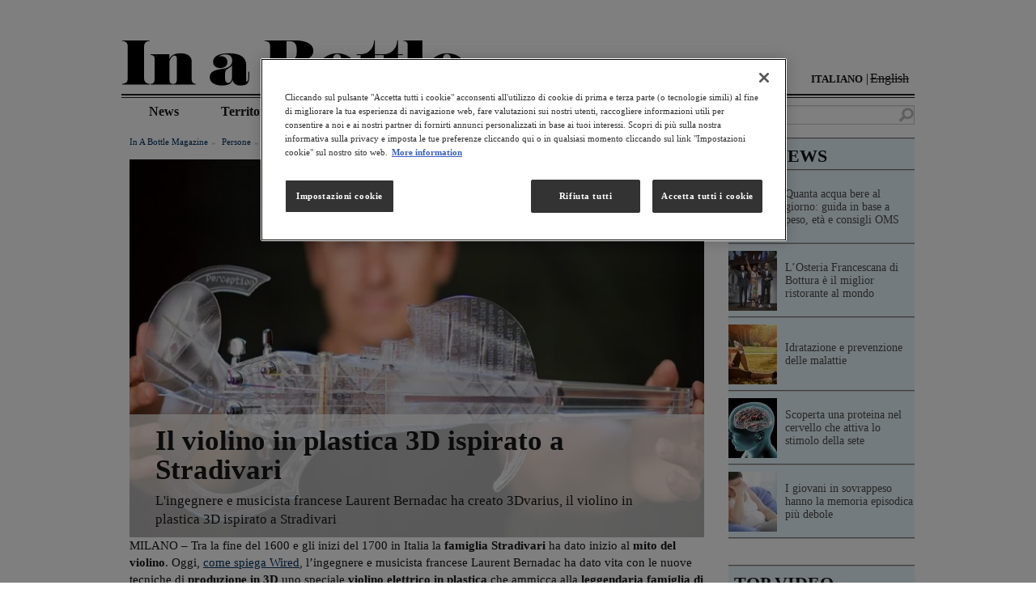

--- FILE ---
content_type: text/html; charset=UTF-8
request_url: https://www.inabottle.it/it/persone/violino-plastica-3d
body_size: 9748
content:

<!DOCTYPE html>
<html  lang="it" dir="ltr" prefix="content: http://purl.org/rss/1.0/modules/content/  dc: http://purl.org/dc/terms/  foaf: http://xmlns.com/foaf/0.1/  og: http://ogp.me/ns#  rdfs: http://www.w3.org/2000/01/rdf-schema#  schema: http://schema.org/  sioc: http://rdfs.org/sioc/ns#  sioct: http://rdfs.org/sioc/types#  skos: http://www.w3.org/2004/02/skos/core#  xsd: http://www.w3.org/2001/XMLSchema# ">
  <head>
    <meta name="google-site-verification" content="nWlDOBLW9dMOyBMStwkM_XgDYfVzntJqjUMyzHEnayE" />
    <meta charset="utf-8" />
<meta name="description" content="L&#039;ingegnere e musicista francese Laurent Bernadac ha creato 3Dvarius, il violino in plastica 3D ispirato a Stradivari" />
<meta name="abstract" content="L’ingegnere e musicista francese Laurent Bernadac ha dato vita con le nuove tecniche di produzione in 3D uno speciale violino elettrico in plastica che ammicca alla leggendaria famiglia di liutai di Cremona" />
<meta name="keywords" content="violino 3D, plastica" />
<link rel="canonical" href="https://www.inabottle.it/it/persone/violino-plastica-3d" />
<link rel="alternate" href="https://www.inabottle.it/it/persone/violino-plastica-3d" />
<meta name="Generator" content="Drupal 10 (https://www.drupal.org)" />
<meta name="MobileOptimized" content="width" />
<meta name="HandheldFriendly" content="true" />
<meta name="viewport" content="width=device-width, initial-scale=1.0" />
<script type="application/ld+json">{
    "@context": "https://schema.org",
    "@graph": [
        {
            "@type": "Article",
            "headline": "Il violino in plastica 3D ispirato a Stradivari",
            "name": "Il violino in plastica 3D ispirato a Stradivari",
            "description": "L\u0027ingegnere e musicista francese Laurent Bernadac ha creato 3Dvarius, il violino in plastica 3D ispirato a Stradivari",
            "about": "Persone",
            "image": {
                "@type": "ImageObject",
                "representativeOfPage": "True",
                "url": "/sites/default/files/article/il_violino_in_plastica_3d_ispirato_a_stradivari.jpg",
                "width": "1460",
                "height": "994"
            },
            "datePublished": "2017-01-24T11:09:00+0100",
            "isAccessibleForFree": "True",
            "dateModified": "2017-01-26T12:29:20+0100"
        },
        {
            "breadcrumb": {
                "@type": "BreadcrumbList",
                "itemListElement": [
                    {
                        "@type": "ListItem",
                        "position": 1,
                        "name": "Home",
                        "item": "https://www.inabottle.it/it"
                    },
                    {
                        "@type": "ListItem",
                        "position": 2,
                        "name": "Persone",
                        "item": "https://www.inabottle.it/it/persone"
                    }
                ]
            }
        }
    ]
}</script>
<meta http-equiv="ImageToolbar" content="false" />
<link rel="icon" href="/themes/custom/inabottle/favicon.ico" type="image/vnd.microsoft.icon" />
<link rel="alternate" hreflang="it" href="https://www.inabottle.it/it/persone/violino-plastica-3d" />
<link rel="amphtml" href="https://www.inabottle.it/it/persone/violino-plastica-3d?amp" />

    <title>Il violino in plastica 3D ispirato a Stradivari</title>
    <link rel="stylesheet" media="all" href="/sites/default/files/css/css_D37Od3hUav3_MWoSZSdnAdU0zClefZFtEO92dap0Myo.css?delta=0&amp;language=it&amp;theme=inabottle&amp;include=eJwty1EKgDAIANALrTxSKLMhOIXpinX6IPp5f08MyTOVoakT6ha5VKyVWJHcgTC4XMJ3wOfevU7l8sxBx-nTKqa4_fsFvfgexQ" />
<link rel="stylesheet" media="all" href="/sites/default/files/css/css_QsbKmYtA43M1clW2S-OdSLChxOHECIuYvuC9MckOBgg.css?delta=1&amp;language=it&amp;theme=inabottle&amp;include=eJwty1EKgDAIANALrTxSKLMhOIXpinX6IPp5f08MyTOVoakT6ha5VKyVWJHcgTC4XMJ3wOfevU7l8sxBx-nTKqa4_fsFvfgexQ" />

    
    <style id="antiClickjack">body{display:none !important;}</style>
    <script type="text/javascript">
      if (self === top) {
        var antiClickjack = document.getElementById("antiClickjack");
        antiClickjack.parentNode.removeChild(antiClickjack);
      } else {
        top.location = self.location;
      }
    </script>
          <script type="text/javascript" src="/modules/contrib/seckit/js/seckit.document_write.js"></script>
        <link type="text/css" rel="stylesheet" id="seckit-clickjacking-no-body" media="all" href="/modules/contrib/seckit/css/seckit.no_body.css" />
        <!-- stop SecKit protection -->
        <noscript>
        <link type="text/css" rel="stylesheet" id="seckit-clickjacking-noscript-tag" media="all" href="/modules/contrib/seckit/css/seckit.noscript_tag.css" />
        <div id="seckit-noscript-tag">
          Sorry, you need to enable JavaScript to visit this website.
        </div>
        </noscript></head>
  <body class="lang-it section-it path-node node--type-article">

  <!-- Google Tag Manager -->
  <noscript><iframe src="//www.googletagmanager.com/ns.html?id=GTM-5LQ68G2" height="0" width="0" style="display:none;visibility:hidden"></iframe></noscript>
  <script type="text/javascript">(function(w,d,s,l,i){w[l]=w[l]||[];w[l].push({'gtm.start':new Date().getTime(),event:'gtm.js'});var f=d.getElementsByTagName(s)[0];var j=d.createElement(s);var dl=l!='dataLayer'?'&l='+l:'';j.src='//www.googletagmanager.com/gtm.js?id='+i+dl;j.type='text/javascript';j.async=true;f.parentNode.insertBefore(j,f);})(window,document,'script','dataLayer','GTM-5LQ68G2');</script>
  <!-- End Google Tag Manager -->

  <a href="#main-content" class="visually-hidden focusable skip-link">
    Salta al contenuto principale
  </a>
  
    <div class="dialog-off-canvas-main-canvas" data-off-canvas-main-canvas>
    
<div class="off-canvas-wrap" data-offcanvas>
  <div class="inner-wrap">
    <aside class="left-off-canvas-menu" role="complementary">
      
    </aside>

    <aside class="right-off-canvas-menu" role="complementary">
      
    </aside>

    
    <header class="row l-header" role="banner" aria-label="Site header">
      
              <div class="row-fluid">
          <div class="large-12 columns">
              <!--.top-bar -->
  <div class="show-for-small">
    <nav class="top-bar" data-topbar  data-options="is_hover:false">
      <div class="block block-locale block-locale-language">
        <div class="language-switcher-language-url block-languageswitcher" id="block-languageswitcher" role="navigation">
  
    
      <ul class="links language-switcher-locale-url"><li hreflang="it" data-drupal-link-system-path="node/7463"><a href="/it/persone/violino-plastica-3d" class="language-link" hreflang="it" data-drupal-link-system-path="node/7463">Italiano</a></li><li><span class="language-link language-link--untranslated locale-untranslated">English</span></li></ul>
  </div>

      </div>
      <ul class="title-area">
        <li>
                <a href="/it" rel="home">
      <img src="/themes/custom/inabottle/logo.png" class="logo" alt="Home" />
    </a>
  
        </li>
        <li class="toggle-topbar menu-icon"><a href="#"><span title="Menu"></span></a></li>
      </ul>
      <hr class="custom-separator" />
      <div class="search-box-region">
        <section class="block block-search block-search-form">
          <div class="views-exposed-form block-exposedformsearchpage block block-views block-views-exposed-filter-blocksearch-page" data-drupal-selector="views-exposed-form-search-page" id="block-exposedformsearchpage">
  
    

  
          <form action="/it/search" method="get" id="views-exposed-form-search-page" accept-charset="UTF-8">
  <div class="js-form-item form-item js-form-type-textfield form-item-keywords js-form-item-keywords">
      <label for="edit-keywords">Risultati per </label>
        <input data-drupal-selector="edit-keywords" type="text" id="edit-keywords" name="keywords" value="" size="30" maxlength="128" class="form-text" />

        </div>
<div data-drupal-selector="edit-actions" class="form-actions js-form-wrapper form-wrapper" id="edit-actions"><input class="success button radius js-form-submit form-submit" data-drupal-selector="edit-submit-search" type="submit" id="edit-submit-search" value="Cerca" />
</div>


</form>

    
    
</div>

        </section>
      </div>
      <section class="top-bar-section">
        <ul id="main-menu" class="main-nav left"><li class="first leaf" title=""><a href="/it/news" title="">news</a></li><li class="leaf" title=""><a href="/it/territorio" title="">territorio</a></li><li class="leaf" title=""><a href="/it/benessere" title="">benessere</a></li><li class="leaf" title=""><a href="/it/ambiente" title="">ambiente</a></li><li class="leaf" title=""><a href="/it/cultura" title="">cultura</a></li><li class="leaf" title=""><a href="/it/persone" title="">persone</a></li><li class="last leaf" title=""><a href="/it/trends" title="">tendenze</a></li></ul>                                  </section>
    </nav>
  </div>
  <!--/.top-bar -->
  <section class="row hide-for-small header">
    <div class="large-12 columns">
            <a href="/it" rel="home">
      <img src="/themes/custom/inabottle/logo.png" class="logo" alt="Home" />
    </a>
  
      <div class="language-switcher-language-url block-languageswitcher" id="block-languageswitcher" role="navigation">
  
    
      <ul class="links language-switcher-locale-url"><li hreflang="it" data-drupal-link-system-path="node/7463"><a href="/it/persone/violino-plastica-3d" class="language-link" hreflang="it" data-drupal-link-system-path="node/7463">Italiano</a></li><li><span class="language-link language-link--untranslated locale-untranslated">English</span></li></ul>
  </div>

      <hr class="custom-separator">
    </div>

    <div class="large-12 columns">
      <div class="row">
        <div class="medium-9 columns">
        <nav class="navigation" role="navigation" aria-labelledby="block-inabottle-main-menu-menu" id='main-menu'>
            

  

        
        <ul class="menu links inline-list clearfix" id="main-menu-links">
            <li>
                        
        <a href="/it/news" data-drupal-link-system-path="taxonomy/term/7">News</a>
              </li>
          <li>
                        
        <a href="/it/territorio" data-drupal-link-system-path="taxonomy/term/1">Territorio</a>
              </li>
          <li>
                        
        <a href="/it/benessere" data-drupal-link-system-path="taxonomy/term/2">Benessere</a>
              </li>
          <li>
                        
        <a href="/it/ambiente" data-drupal-link-system-path="taxonomy/term/3">Ambiente</a>
              </li>
          <li>
                        
        <a href="/it/cultura" data-drupal-link-system-path="taxonomy/term/4">Cultura</a>
              </li>
          <li>
                                          
        <a href="/it/persone" class="active-trail" data-drupal-link-system-path="taxonomy/term/5">Persone</a>
              </li>
          <li>
                        
        <a href="/it/tendenze" data-drupal-link-system-path="taxonomy/term/6">Tendenze</a>
              </li>
      </ul>
    


  </nav>

        </div>
        <div class="medium-3 columns search-box-region">
          <div class="views-exposed-form block-exposedformsearchpage block block-views block-views-exposed-filter-blocksearch-page" data-drupal-selector="views-exposed-form-search-page" id="block-exposedformsearchpage">
  
    

  
          <form action="/it/search" method="get" id="views-exposed-form-search-page" accept-charset="UTF-8">
  <div class="js-form-item form-item js-form-type-textfield form-item-keywords js-form-item-keywords">
      <label for="edit-keywords">Risultati per </label>
        <input data-drupal-selector="edit-keywords" type="text" id="edit-keywords" name="keywords" value="" size="30" maxlength="128" class="form-text" />

        </div>
<div data-drupal-selector="edit-actions" class="form-actions js-form-wrapper form-wrapper" id="edit-actions"><input class="success button radius js-form-submit form-submit" data-drupal-selector="edit-submit-search" type="submit" id="edit-submit-search" value="Cerca" />
</div>


</form>

    
    
</div>

        </div>
      </div>
    </div>
  </section>

          </div>
        </div>
      
    </header>

    <div class="row">
                      </div>

    
    
    <div class="row">
      <main id="main" class="cell medium-9 columns" role="main">
                <a id="main-content"></a>
                <section>
            <div>
    <div data-drupal-messages-fallback class="hidden"></div><div id="block-inabottle-content" class="block-inabottle-content block block-system block-system-main-block">
  
    

  
          

<article id="node-7463"  about="/it/persone/violino-plastica-3d">

  
    <div class="view-mode-full">
    <header class="columns small-12">
      <div class="breadcrumbs">
            <span>
        <a href="/it">In a Bottle Magazine</a>
      </span>
                <span>
        <a href="/it/persone">Persone</a>
      </span>
        <span class="current">
    il violino in plastica 3d ispirato a stradivari 
  </span>
</div>

            <img src="/sites/default/files/styles/full_size_article_image/public/article/il_violino_in_plastica_3d_ispirato_a_stradivari.jpg?h=5b4579ee&amp;itok=AUfulo8L" width="730" height="480" alt="Il violino in plastica 3D ispirato a Stradivari " loading="lazy" typeof="foaf:Image" />


      <div class="required-fields article-header-text field-group-div">
        <h1><span>Il violino in plastica 3D ispirato a Stradivari </span>
</h1>
        <div class="hide-for-small-only">
          
              <p>L&#039;ingegnere e musicista francese Laurent Bernadac ha creato 3Dvarius, il violino in plastica 3D ispirato a Stradivari</p>
      
        </div>
      </div>
    </header>
    <div class="columns small-12">
      
            <div class="field field--node-field-article-body field--name-field-article-body field--type-text-long field--label-hidden field__item"><p>MILANO &ndash; Tra la fine del 1600 e gli inizi del 1700 in Italia la <strong>famiglia Stradivari</strong> ha dato inizio al <strong>mito del violino</strong>. Oggi, <a href="https://www.wired.com/2015/08/3dvarius/" target="_blank">come spiega Wired</a>, l&rsquo;ingegnere e musicista francese Laurent Bernadac ha dato vita con le nuove tecniche di <strong>produzione in 3D</strong> uno speciale <strong>violino elettrico in plastica</strong> che ammicca alla <strong>leggendaria famiglia di liutai di Cremona</strong>. Il <a href="https://www.3d-varius.com/" target="_blank">3Dvarius</a>, come &egrave; stato ribattezzato, &egrave; uno strumento musicale con un peso algoritmicamente ottimizzato e un suono digitale. <a href="https://www.youtube.com/watch?v=gF0pOUBS3sg" target="_blank">In questo video</a> si pu&ograve; apprezzare la grazia e l&rsquo;eleganza dello strumento.</p>
<h2><strong>La realizzazione in crowdfunding</strong></h2>
<p>Il violino pu&ograve; al tempo stesso essere <strong>chitarra</strong> e <strong>batteria</strong>. Il progetto innovativo &egrave; stato anche proposto agli internauti sulla <strong>piattaforma Kickstarter</strong> con lo scopo di attrarre donazioni e finanziamenti in grado di realizzarne la produzione. Un singolo pezzo, infatti, costa circa 6.300 dollari, &egrave; composto di <strong>materiali plastici e sintetici</strong> e richiede un notevole udito per riproporre al meglio il suono del pi&ugrave; nobile <strong>Stradivari</strong>.</p>
<h2><strong>L&rsquo;acqua ispira il suono</strong></h2>
<p>L&rsquo;esperimento di Bernadac non &egrave; il primo di questo tipo. Luis Leguia ha spianato la strada alla creazione di violoncelli e violini in <strong>fibra di carbonio</strong> per i quali anche <strong>l&rsquo;acqua &egrave; una componente importante nell&rsquo;acustica</strong>. Prendendo infatti spunto dal ronzio musicale che crea il vortice emesso dall&rsquo;acqua che sbatte contro la <strong>fibra di vetro</strong> di uno scafo, Leguia ha creato tre prototipi di design in fibra di carbonio. Dopo 15 anni e circa 1500 strumenti prodotti, l&rsquo;inventore ha affermato di aver fatto solo quattro riparazioni. <strong>Violini e violoncelli tradizionali</strong>, tipicamente fatte di abete rosso e acero, non sono cos&igrave; resistenti.</p>
<p><strong>di Alessandro Michielli</strong></p>
<p><strong>24 gennaio 2017</strong></p>
<p><strong>credits: 3d-varius.com</strong></p>
<p><iframe allowfullscreen="" frameborder="0" height="315" src="https://www.youtube.com/embed/gF0pOUBS3sg" width="560"></iframe></p></div>
      


      <div class="field field-name-ds-theme-social-share">
        <!-- AddThis Button BEGIN -->
        <!-- Go to www.addthis.com/dashboard to customize your tools -->
        <div class = "addthis_inline_share_toolbox"> </div>
        <!-- AddThis Button END -->
      </div>
    </div>
    <footer class="columns small-12">
  <div class="row">
    <h3 class="label-above small-12 columns">READ MORE</h3>
  <article id="node-7432"  about="/it/persone/isungset-strumenti-musicali-ghiaccio" class="contextual-links-region view-mode-compact_teaser columns medium-4 small-12">

    <div>
    <hr class="custom-separator">
    <p class="h2"><span>Isungset, l&#039;artista che fabbrica strumenti musicali di ghiaccio </span>
</p>
    
        <a href="/it/persone/isungset-strumenti-musicali-ghiaccio" hreflang="it"><img loading="lazy" src="/sites/default/files/styles/home_normal_listing/public/article/isungset_lartista_che_fabbrica_strumenti_musicali_di_ghiaccio.jpg?h=5b4579ee&amp;itok=nfcDAI_Q" width="230" height="210" alt="Isungset, l&#039;artista che fabbrica strumenti musicali di ghiaccio " title="Isungset, l&#039;artista che fabbrica strumenti musicali di ghiaccio " typeof="foaf:Image" />

</a>

  
    
              <p>Chi è Terje Isungset l&#039;artista norvegese che fabbrica strumenti musicali con il ghiaccio: trombe e carrillons ma anche chitarre e violoncelli</p>
      
  </div>

</article>

  <article id="node-7254"  about="/it/persone/ludovico-einaudi-concerto-artico" class="contextual-links-region view-mode-compact_teaser columns medium-4 small-12">

    <div>
    <hr class="custom-separator">
    <p class="h2"><span>Ludovico Einaudi tra i ghiacci del Polo Nord per salvare lʼArtico </span>
</p>
    
        <a href="/it/persone/ludovico-einaudi-concerto-artico" hreflang="it"><img loading="lazy" src="/sites/default/files/styles/home_normal_listing/public/article/ludovico_einaudi_concerto_artico.jpg?h=5b4579ee&amp;itok=u0riOWq2" width="230" height="210" alt="ludovico einaudi concerto artico" title="ludovico einaudi concerto artico" typeof="foaf:Image" />

</a>

  
    
              <p>Il musicista si è esibito solitario su una piattaforma galleggiante suonando la sua composizione &quot;Elegy for the Arctic&quot; a favore della campagna di Greenpeace…</p>
      
  </div>

</article>

  <article id="node-6118"  about="/it/cultura/se-lacqua-diventa-uno-strumento-musicale" class="contextual-links-region view-mode-compact_teaser columns medium-4 small-12">

    <div>
    <hr class="custom-separator">
    <p class="h2"><span>Se l&#039;acqua diventa uno strumento musicale</span>
</p>
    
        <a href="/it/cultura/se-lacqua-diventa-uno-strumento-musicale" hreflang="it"><img loading="lazy" src="/sites/default/files/styles/home_normal_listing/public/article/1337_acqua%20musica.jpg?h=d6ebd7de&amp;itok=5l9beVGJ" width="230" height="210" alt="Se l&#039;acqua diventa uno strumento musicale" typeof="foaf:Image" />

</a>

  
    
              <p>Eravamo abituati a dire che lo scroscio dell&#039;acqua ha un suono gradevole. Oggi invece c&#039;è un artista giapponese che ha trasformato l&#039;acqua in un vero strumento musicale in grado di riprodurre musica attraverso l&#039;impulso ricevuto da onde sonore...</p>
      
  </div>

</article>

  </div>
</footer>

  </div>

  

  
  
</article>

    
    
</div>

  </div>

        </section>
      </main>
                    <div id="sidebar-second" class="cell medium-3 columns sidebar">
            <div class="region region-sidebar-second sidebar">
    <section class="views-element-container block-views-block-top-news-block-1 block" id="block-views-block-top-news-block-1">
  
      <div class="block-title" class="block-title"><span>TOP NEWS</span></div>
    
      <div><div class="js-view-dom-id-97ab318378016438d3f0cbab0fecbeaf97faecd240d4ce4b30ed7d0baf8add76">
  
  
  

  
  
  

    
<article id="node-8061"  about="/it/benessere/peso-corporeo-stabilisce-quanta-acqua-bere" class="node node-article view-mode-sidebar_listing">

    <div class="node node-article contextual-links-region view-mode-sidebar_listing">
    <a href="/it/benessere/peso-corporeo-stabilisce-quanta-acqua-bere" class="article-sidebar-link-wr field-group-link v-centered-parent">
      
        <img loading="lazy" src="/sites/default/files/styles/sidebar_thumbnail/public/article/il_peso_corporeo_stabilisce_quanta_acqua_bere_.jpg?h=5b4579ee&amp;itok=ripO0H3c" width="60" height="74" alt="Quanta acqua bere al giorno: guida in base a peso, età e consigli OMS" title="Quanta acqua bere al giorno: guida in base a peso, età e consigli OMS" typeof="foaf:Image" />



  
      <p class="v-centered"><span>Quanta acqua bere al giorno: guida in base a peso, età e consigli OMS</span>
 </p>
    </a>
    <hr class="custom-separator">
  </div>

</article>
  
<article id="node-8059"  about="/it/persone/osteria-francescana-bottura-miglior-ristorante-al-mondo" class="node node-article view-mode-sidebar_listing">

    <div class="node node-article contextual-links-region view-mode-sidebar_listing">
    <a href="/it/persone/osteria-francescana-bottura-miglior-ristorante-al-mondo" class="article-sidebar-link-wr field-group-link v-centered-parent">
      
        <img loading="lazy" src="/sites/default/files/styles/sidebar_thumbnail/public/article/losteria_francescana_di_bottura_e_il_miglior_ristorante_al_mondo.jpg?h=5b4579ee&amp;itok=AwfzszAO" width="60" height="74" alt="L’Osteria Francescana di Bottura è il miglior ristorante al mondo " title="L’Osteria Francescana di Bottura è il miglior ristorante al mondo " typeof="foaf:Image" />



  
      <p class="v-centered"><span>L’Osteria Francescana di Bottura è il miglior ristorante al mondo </span>
 </p>
    </a>
    <hr class="custom-separator">
  </div>

</article>
  
<article id="node-7776"  about="/it/benessere/idratazione-prevenzione-malattie" class="node node-article view-mode-sidebar_listing">

    <div class="node node-article contextual-links-region view-mode-sidebar_listing">
    <a href="/it/benessere/idratazione-prevenzione-malattie" class="article-sidebar-link-wr field-group-link v-centered-parent">
      
        <img loading="lazy" src="/sites/default/files/styles/sidebar_thumbnail/public/article/idratazione_e_prevenzione_delle_malattie.jpg?h=5b4579ee&amp;itok=W1X3yNhi" width="60" height="74" alt="Idratazione e prevenzione delle malattie " title="Idratazione e prevenzione delle malattie " typeof="foaf:Image" />



  
      <p class="v-centered"><span>Idratazione e prevenzione delle malattie </span>
 </p>
    </a>
    <hr class="custom-separator">
  </div>

</article>
  
<article id="node-6841"  about="/it/news/scoperta-una-proteina-nel-cervello-che-attiva-lo-stimolo-della-sete" class="node node-article view-mode-sidebar_listing">

    <div class="node node-article contextual-links-region view-mode-sidebar_listing">
    <a href="/it/news/scoperta-una-proteina-nel-cervello-che-attiva-lo-stimolo-della-sete" class="article-sidebar-link-wr field-group-link v-centered-parent">
      
        <img loading="lazy" src="/sites/default/files/styles/sidebar_thumbnail/public/article/fotolia_57455367_subscription_monthly_m.jpg?h=5b4579ee&amp;itok=dMAe5yDL" width="60" height="74" alt="Scoperta una proteina nel cervello che attiva lo stimolo della sete" title="Scoperta una proteina nel cervello che attiva lo stimolo della sete" typeof="foaf:Image" />



  
      <p class="v-centered"><span>Scoperta una proteina nel cervello che attiva lo stimolo della sete</span>
 </p>
    </a>
    <hr class="custom-separator">
  </div>

</article>
  
<article id="node-7116"  about="/it/news/i-giovani-sovrappeso-hanno-la-memoria-episodica-piu-debole" class="node node-article view-mode-sidebar_listing">

    <div class="node node-article contextual-links-region view-mode-sidebar_listing">
    <a href="/it/news/i-giovani-sovrappeso-hanno-la-memoria-episodica-piu-debole" class="article-sidebar-link-wr field-group-link v-centered-parent">
      
        <img loading="lazy" src="/sites/default/files/styles/sidebar_thumbnail/public/article/fotolia_35341310_subscription_monthly_m.jpg?h=5b4579ee&amp;itok=irdFdXQ-" width="60" height="74" alt="I giovani in sovrappeso hanno la memoria episodica più debole alt_tag" title="I giovani in sovrappeso hanno la memoria episodica più debole alt_tag" typeof="foaf:Image" />



  
      <p class="v-centered"><span>I giovani in sovrappeso hanno la memoria episodica più debole</span>
 </p>
    </a>
    <hr class="custom-separator">
  </div>

</article>

    

  
  

  
  
</div>
</div>

  </section>
<section id="block-boxtopvideo-2" class="block-boxtopvideo-2 block">
  
      <div class="block-title" class="block-title"><span>TOP VIDEO</span></div>
    
      
            <div class="body field field--block-content-body field--name-body field--type-text-with-summary field--label-hidden field__item"><iframe allowfullscreen="" frameborder="0" src="//www.youtube.com/embed/4OMNA50L5co" width="100%"></iframe></div>
      

  </section>
<section class="views-element-container block-views-block-archivio-block-1 block" id="block-views-block-archivio-block-1">
  
      <div class="block-title" class="block-title"><span>ARCHIVIO</span></div>
    
      <div><div class="js-view-dom-id-ab15ecb5a81ca166ef135fa1f461147bcae404a95ad7129977736a168599c148">
  
  
  

  
  
  

    
<article id="node-10241"  about="/it/persone/arianna-massimino-happy-diet" class="node node-article view-mode-sidebar_listing">

    <div class="node node-article contextual-links-region view-mode-sidebar_listing">
    <a href="/it/persone/arianna-massimino-happy-diet" class="article-sidebar-link-wr field-group-link v-centered-parent">
      
        <img loading="lazy" src="/sites/default/files/styles/sidebar_thumbnail/public/article/Progetto%20senza%20titolo%20-%202025-12-22T165710.858.jpg?h=5b4579ee&amp;itok=XzQ1xmBo" width="60" height="74" alt="Arianna Massimino e la Happy Diet: ritrovare serenità e piacere nel rapporto con il cibo" title="Arianna Massimino e la Happy Diet: ritrovare serenità e piacere nel rapporto con il cibo" typeof="foaf:Image" />



  
      <p class="v-centered"><span>Arianna Massimino e la Happy Diet: ritrovare serenità e piacere nel rapporto con il cibo</span>
 </p>
    </a>
    <hr class="custom-separator">
  </div>

</article>
  
<article id="node-10239"  about="/it/cultura/hotspot-mediterraneo-mostra" class="node node-article view-mode-sidebar_listing">

    <div class="node node-article contextual-links-region view-mode-sidebar_listing">
    <a href="/it/cultura/hotspot-mediterraneo-mostra" class="article-sidebar-link-wr field-group-link v-centered-parent">
      
        <img loading="lazy" src="/sites/default/files/styles/sidebar_thumbnail/public/article/Progetto%20senza%20titolo%20-%202025-12-22T104612.523.jpg?h=5b4579ee&amp;itok=uFc_esDi" width="60" height="74" alt="Hotspot Mediterraneo, la prima mostra in Italia che racconta gli effetti del cambiamento climatico sul Mare Nostrum" title="Hotspot Mediterraneo, la prima mostra in Italia che racconta gli effetti del cambiamento climatico sul Mare Nostrum" typeof="foaf:Image" />



  
      <p class="v-centered"><span>Hotspot Mediterraneo, la prima mostra in Italia che racconta gli effetti del cambiamento climatico sul Mare Nostrum</span>
 </p>
    </a>
    <hr class="custom-separator">
  </div>

</article>
  
<article id="node-10242"  about="/it/tendenze/alberi-di-natale-spettacolari-mondo" class="node node-article view-mode-sidebar_listing">

    <div class="node node-article contextual-links-region view-mode-sidebar_listing">
    <a href="/it/tendenze/alberi-di-natale-spettacolari-mondo" class="article-sidebar-link-wr field-group-link v-centered-parent">
      
        <img loading="lazy" src="/sites/default/files/styles/sidebar_thumbnail/public/article/Progetto%20senza%20titolo%20-%202025-12-22T170124.895.jpg?h=5b4579ee&amp;itok=YL4ET5J1" width="60" height="74" alt="Gli alberi di Natale sulll’acqua più spettacolari al mondo" title="Gli alberi di Natale sulll’acqua più spettacolari al mondo" typeof="foaf:Image" />



  
      <p class="v-centered"><span>Gli alberi di Natale sulll’acqua più spettacolari al mondo</span>
 </p>
    </a>
    <hr class="custom-separator">
  </div>

</article>
  
<article id="node-10237"  about="/it/tendenze/natale-allargato-italian-togetherness" class="node node-article view-mode-sidebar_listing">

    <div class="node node-article contextual-links-region view-mode-sidebar_listing">
    <a href="/it/tendenze/natale-allargato-italian-togetherness" class="article-sidebar-link-wr field-group-link v-centered-parent">
      
        <img loading="lazy" src="/sites/default/files/styles/sidebar_thumbnail/public/article/Progetto%20senza%20titolo%20-%202025-12-16T112242.884.jpg?h=5b4579ee&amp;itok=UX3PavPA" width="60" height="74" alt="Natale 2025 “allargato” per 6 italiani su 10 all’insegna dell’ Italian Togetherness" title="Natale 2025 “allargato” per 6 italiani su 10 all’insegna dell’ Italian Togetherness" typeof="foaf:Image" />



  
      <p class="v-centered"><span>Natale 2025 “allargato” per 6 italiani su 10 all’insegna dell’ Italian Togetherness</span>
 </p>
    </a>
    <hr class="custom-separator">
  </div>

</article>
  
<article id="node-10236"  about="/it/persone/elisa-valensin-atletica-italiana" class="node node-article view-mode-sidebar_listing">

    <div class="node node-article contextual-links-region view-mode-sidebar_listing">
    <a href="/it/persone/elisa-valensin-atletica-italiana" class="article-sidebar-link-wr field-group-link v-centered-parent">
      
        <img loading="lazy" src="/sites/default/files/styles/sidebar_thumbnail/public/article/Progetto%20senza%20titolo%20-%202025-12-16T111808.627.jpg?h=5b4579ee&amp;itok=rjXMOOJc" width="60" height="74" alt="Elisa Valensin, una delle giovani promesse più brillanti dell’atletica italiana" title="Elisa Valensin, una delle giovani promesse più brillanti dell’atletica italiana" typeof="foaf:Image" />



  
      <p class="v-centered"><span>Elisa Valensin, una delle giovani promesse più brillanti dell’atletica italiana</span>
 </p>
    </a>
    <hr class="custom-separator">
  </div>

</article>

    

  
  

  
  
</div>
</div>

  </section>
<section id="block-boxtwitterfeeds-2" class="block-boxtwitterfeeds-2 block">
  
      <div class="block-title" class="block-title"><span>SOCIAL FEED</span></div>
    
      
            <div class="body field field--block-content-body field--name-body field--type-text-with-summary field--label-hidden field__item"><p><a class="twitter-timeline" data-border-color="#FFFFFF" data-chrome="transparent noborders" data-link-color="#003162" data-widget-id="555059567252762624" href="https://twitter.com/Inabottle_mag">Tweets by @Inabottle_mag</a> <script>!function(d,s,id){var js,fjs=d.getElementsByTagName(s)[0],p=/^http:/.test(d.location)?'http':'https';if(!d.getElementById(id)){js=d.createElement(s);js.id=id;js.src=p+"://platform.twitter.com/widgets.js";fjs.parentNode.insertBefore(js,fjs);}}(document,"script","twitter-wjs");</script></p>
</div>
      

  </section>

  </div>

        </div>
          </div>
          <footer class="site-footer" role="contentinfo">
                                          <div class="l-footer row" role="contentinfo">
            <div class="footer small-12 columns">
              
  <section class="block block-boxes block-boxes-simple contextual-links-region block-boxes-footer-link">
    <div id="boxes-box-footer_link" class="boxes-box">
      <div class="boxes-box-content">
        <hr class="custom-separator">
                
        <ul class="menu inline-list">
            <li>
        <a href="/it/about" data-drupal-link-system-path="node/9045">ABOUT</a>
              </li>
          <li>
        <a href="https://www.contattigrupposanpellegrino.it/sanpellegrino">CONTATTI</a>
              </li>
          <li>
        <a href="https://www.sanpellegrino-corporate.it/it/note-legali">NOTE LEGALI</a>
              </li>
          <li>
        <a href="https://www.sanpellegrino-corporate.it/it/netiquette">NETIQUETTE</a>
              </li>
          <li>
        <a href="https://www.sanpellegrino-corporate.it/it/">VAI AL SITO CORPORATE</a>
              </li>
        <li><a href="https://twitter.com/G_Sanpellegrino" target="_blank" class="link_twitter"><i class="fi-social-twitter-new"></i></a></li>
  </ul>
    


  

      </div>
      <div class="boxes-box-controls"><ul class="links">
          <li class="cancel last active"><a href="/it/territorio/united-utilities-compagnia-idrica-apre-centro-apprendimento-bambini" class="active boxes-processed">Cancel</a></li>
        </ul></div>
    </div>
  </section>

            </div>
            <div class="copyright small-12 columns">
              Copyright&copy; - Sanpellegrino S.p.A P.IVA 00753740158
            </div>
            </div>
          </div>
              </footer>
    
    <a class="exit-off-canvas"></a>

  </div>
</div>

  </div>

  
  <script type="application/json" data-drupal-selector="drupal-settings-json">{"path":{"baseUrl":"\/","pathPrefix":"it\/","currentPath":"node\/7463","currentPathIsAdmin":false,"isFront":false,"currentLanguage":"it","currentQuery":{"_wrapper_format":"html"}},"pluralDelimiter":"\u0003","suppressDeprecationErrors":true,"ajaxTrustedUrl":{"\/it\/search":true},"user":{"uid":0,"permissionsHash":"4808ad81dd005dff1c552f63951a1b1b00b15efee1cda3eb4e7f4d2838751942"}}</script>
<script src="/sites/default/files/js/js_PcwU4zBUd65VjJAYlv2crnRkH-UthQjOdZFIrSpJHM0.js?scope=footer&amp;delta=0&amp;language=it&amp;theme=inabottle&amp;include=eJzLzEtMyi8pyUnVT0xJ0S3JyCzWyYQLpefkJyXm6BaXVOZk5qXrVJUWJcWn5ZfmpSSWZObnQaUBXcQZ6g"></script>
<script src="//s7.addthis.com/js/300/addthis_widget.js#pubid= ra-5c50733a4defac6e"></script>
<script src="//cdnjs.cloudflare.com/ajax/libs/jquery-once/2.3.0/jquery.once.js"></script>
<script src="/sites/default/files/js/js_295JDsb1t7rTw2K166IfpSJgyav5t3fVu09wQvk7Zak.js?scope=footer&amp;delta=3&amp;language=it&amp;theme=inabottle&amp;include=eJzLzEtMyi8pyUnVT0xJ0S3JyCzWyYQLpefkJyXm6BaXVOZk5qXrVJUWJcWn5ZfmpSSWZObnQaUBXcQZ6g"></script>

  <script>
    (function ($) {
      $(document).foundation();
    })(jQuery);
  </script>
  </body>
</html>


--- FILE ---
content_type: application/javascript; charset=utf-8
request_url: https://cdnjs.cloudflare.com/ajax/libs/jquery-once/2.3.0/jquery.once.js
body_size: 1019
content:
/*!
 * jQuery Once v2.3.0 - http://github.com/robloach/jquery-once
 * @license MIT, GPL-2.0
 *   http://opensource.org/licenses/MIT
 *   http://opensource.org/licenses/GPL-2.0
 */

/**
 * jQuery Once: Universal Module Definition
 *
 * jQuery Once has a dependency on jQuery, so we wrap the code with a UMD
 * pattern in order to allow loading jQuery and jQuery Once through a module
 * definition like CommonJS, AMD, or through a global object.
 *
 * @see {@link http://github.com/umdjs/umd}
 */
(function (factory) {
  if (typeof exports === 'object' && typeof exports.nodeName !== 'string') {
    // CommonJS
    factory(require('jquery'));
  } else if (typeof define === 'function' && define.amd) {
    // AMD
    /* globals define */
    define(['jquery'], factory);
  } else {
    // Global object
    /* globals jQuery */
    factory(jQuery);
  }
})($ => {
  /**
   * Ensures that the given ID is valid, returning 'once' if one is not given.
   *
   * @param {string} [id=once]
   *   A string representing the ID to check. Defaults to `'once'`.
   *
   * @returns {string} The valid ID name.
   *
   * @throws TypeError when an ID is provided, but not a string.
   * @private
   */
  const checkId = function (id = 'once') {
    if (typeof id !== 'string') {
      throw new TypeError('The jQuery Once id parameter must be a string');
    }

    return id;
  };

  /**
   * Filter elements that have yet to be processed by the given data ID.
   *
   * @param {string} [id=once]
   *   The data ID used to determine whether the given elements have already
   *   been processed or not. Defaults to `'once'`.
   *
   * @returns {jQuery} jQuery collection of elements that have now run once by
   *   the given ID.
   *
   * @example
   * ``` javascript
   * // The following will change the color of each paragraph to red, just once
   * // for the 'changecolor' key.
   * $('p').once('changecolor').css('color', 'red');
   *
   * // .once() will return a set of elements that yet to have the once ID
   * // associated with them. You can return to the original collection set by
   * // using .end().
   * $('p')
   *   .once('changecolorblue')
   *     .css('color', 'blue')
   *   .end()
   *   .css('color', 'red');
   *
   * // To execute a function on the once set, you can use jQuery's each().
   * $('div.calendar').once().each(function () {
   *   // Since there is no once ID provided here, the key will be 'once'.
   * });
   * ```
   *
   * @see removeOnce
   * @see findOnce
   * @this jQuery
   *
   * @global
   * @public
   */
  $.fn.once = function (id) {
    // Build the jQuery Once data name from the provided ID.
    const name = 'jquery-once-' + checkId(id);

    // Find elements that don't have the jQuery Once data applied to them yet.
    return this.filter(function () {
      return $(this).data(name) !== true;
    }).data(name, true);
  };

  /**
   * Removes the once data from elements, based on the given ID.
   *
   * @param {string} [id=once]
   *   A string representing the name of the data ID which should be used when
   *   filtering the elements. This only filters elements that have already been
   *   processed by the once function. The ID should be the same ID that was
   *   originally passed to the once() function. Defaults to `'once'`.
   *
   * @returns {jQuery} jQuery collection of elements that were acted upon to remove their
   *    once data.
   *
   * @example
   * ``` javascript
   * // Remove once data with the 'changecolor' ID. The result set is the
   * // elements that had their once data removed.
   * $('p').removeOnce('changecolor').css('color', '');
   *
   * // Any jQuery function can be performed on the result set.
   * $('div.calendar').removeOnce().each(function () {
   *   // Remove the calendar behavior.
   * });
   * ```
   *
   * @see once
   * @this jQuery
   *
   * @global
   * @public
   */
  $.fn.removeOnce = function (id) {
    // Filter through the elements to find the once'd elements.
    return this.findOnce(id).removeData('jquery-once-' + checkId(id));
  };

  /**
   * Filters elements that have already been processed once.
   *
   * @param {string} [id=once]
   *   A string representing the name of the data id which should be used when
   *   filtering the elements. This only filters elements that have already
   *   been processed by the once function. The id should be the same id that
   *   was originally passed to the once() function. Defaults to 'once'.
   *
   * @returns {jQuery} jQuery collection of elements that have been run once.
   *
   * @example
   * ``` javascript
   * // Find all elements that have been changecolor'ed once.
   * $('p').findOnce('changecolor').each(function () {
   *   // This function is called for all elements that has already once'd.
   * });
   *
   * // Find all elements that have been acted on with the default 'once' key.
   * $('p').findOnce().each(function () {
   *   // This function is called for all elements that have been acted on with
   *   // a 'once' action.
   * });
   * ```
   *
   * @see once
   * @this jQuery
   *
   * @global
   * @public
   */
  $.fn.findOnce = function (id) {
    // Filter the elements by which do have the data.
    const name = 'jquery-once-' + checkId(id);

    return this.filter(function () {
      return $(this).data(name) === true;
    });
  };
});
